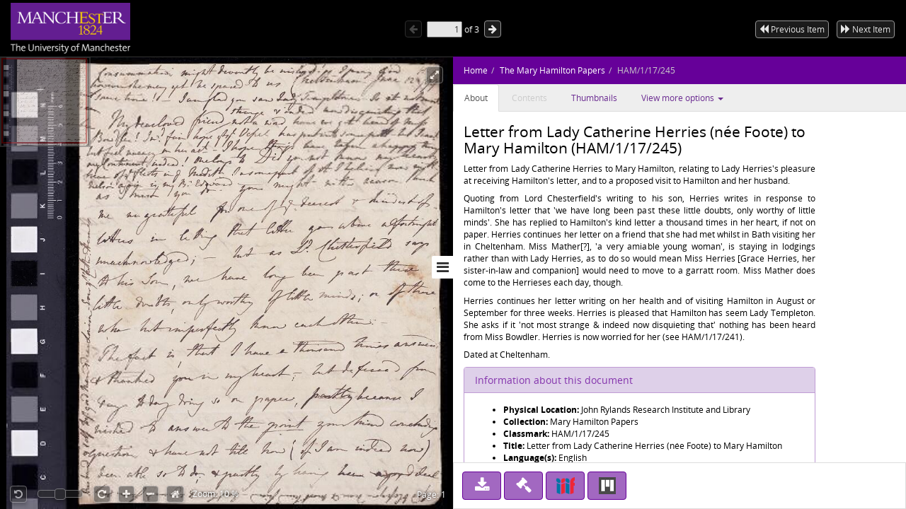

--- FILE ---
content_type: text/html;charset=UTF-8
request_url: https://www.digitalcollections.manchester.ac.uk/view/AR-HAM-00001-00017-00245
body_size: 6084
content:
<!doctype html>
<html lang="en-GB">
<head>
    <title>The Mary Hamilton Papers : Letter from Lady Catherine Herries (née Foote) to Mary Hamilton</title>
    <meta http-equiv="Content-Type" content="text/html; charset=utf-8"><meta http-equiv="X-UA-Compatible" content="IE=edge"><!-- Google Tag Manager -->
<script>(function(w,d,s,l,i){w[l]=w[l]||[];w[l].push({'gtm.start':
new Date().getTime(),event:'gtm.js'});var f=d.getElementsByTagName(s)[0],
j=d.createElement(s),dl=l!='dataLayer'?'&l='+l:'';j.async=true;j.src=
'https://www.googletagmanager.com/gtm.js?id='+i+dl;f.parentNode.insertBefore(j,f);
})(window,document,'script','dataLayer','GTM-5PL377B');</script>
<!-- End Google Tag Manager -->

<meta name="google-site-verification" content="6Fu-KdqSxh5yC-o0sRg8qSQ9F_FjvDGF9I5Gm5B6UjE"><meta name="viewport" content="width=device-width, maximum-scale=1, initial-scale=1"><!-- page metadata tags -->
                <meta property="og:type" content="website"><meta property="twitter:card" content="summary"><!-- Item URI -->
                <meta property="schema:url" content="https://www.digitalcollections.manchester.ac.uk/view/AR-HAM-00001-00017-00245"><meta property="og:url" content="https://www.digitalcollections.manchester.ac.uk/view/AR-HAM-00001-00017-00245"><link rel="canonical" href="https://www.digitalcollections.manchester.ac.uk/view/AR-HAM-00001-00017-00245" />

                <!-- Item Title -->
                <meta property="schema:name rdfs:label dcterms:title" content="The Mary Hamilton Papers : Letter from Lady Catherine Herries (née Foote) to Mary Hamilton"><meta property="og:title" content="The Mary Hamilton Papers : Letter from Lady Catherine Herries (née Foote) to Mary Hamilton"><meta property="twitter:title" content="The Mary Hamilton Papers : Letter from Lady Catherine Herries (née Foote) to Mary Hamilton"><meta name="keywords" property="schema:keywords" content="Herries (née Foote), Catherine"><!-- Item Description -->
                <meta property="schema:description rdfs:comment dcterms:description" content="&lt;p style=&#039;text-align: justify;&#039;&gt;Letter from Lady Catherine Herries to Mary Hamilton, relating to Lady Herries&#039;s pleasure at receiving Hamilton&#039;s letter, and to a proposed visit to Hamilton and her husband.&lt;/p&gt;&lt;p style=&#039;text-align: justify;&#039;&gt;Quoting from Lord Chesterfield&#039;s writing to his son, Herries writes in response to Hamilton&#039;s letter that &#039;we have long been past these little doubts, only worthy of little minds&#039;. She has replied to Hamilton&#039;s kind letter a thousand times in her heart, if not on paper. Herries continues her letter on a friend that she had met whilst in Bath visiting her in Cheltenham. Miss Mather[?], &#039;a very amiable young woman&#039;, is staying in lodgings rather than with Lady Herries, as to do so would mean Miss Herries [Grace Herries, her sister-in-law and companion] would need to move to a garratt room. Miss Mather does come to the Herrieses each day, though.&lt;/p&gt;&lt;p style=&#039;text-align: justify;&#039;&gt;Herries continues her letter writing on her health and of visiting Hamilton in August or September for three weeks. Herries is pleased that Hamilton has seem Lady Templeton. She asks if it &#039;not most strange &amp; indeed now disquieting that&#039; nothing has been heard from Miss Bowdler. Herries is now worried for her (see HAM/1/17/241).&lt;/p&gt;&lt;p style=&#039;text-align: justify;&#039;&gt;Dated at Cheltenham.&lt;/p&gt;"><meta property="og:description" content="&lt;p style=&#039;text-align: justify;&#039;&gt;Letter from Lady Catherine Herries to Mary Hamilton, relating to Lady Herries&#039;s pleasure at receiving Hamilton&#039;s letter, and to a proposed visit to Hamilton and her husband.&lt;/p&gt;&lt;p style=&#039;text-align: justify;&#039;&gt;Quoting from Lord Chesterfield&#039;s writing to his son, Herries writes in response to Hamilton&#039;s letter that &#039;we have long been past these little doubts, only worthy of little minds&#039;. She has replied to Hamilton&#039;s kind letter a thousand times in her heart, if not on paper. Herries continues her letter on a friend that she had met whilst in Bath visiting her in Cheltenham. Miss Mather[?], &#039;a very amiable young woman&#039;, is staying in lodgings rather than with Lady Herries, as to do so would mean Miss Herries [Grace Herries, her sister-in-law and companion] would need to move to a garratt room. Miss Mather does come to the Herrieses each day, though.&lt;/p&gt;&lt;p style=&#039;text-align: justify;&#039;&gt;Herries continues her letter writing on her health and of visiting Hamilton in August or September for three weeks. Herries is pleased that Hamilton has seem Lady Templeton. She asks if it &#039;not most strange &amp; indeed now disquieting that&#039; nothing has been heard from Miss Bowdler. Herries is now worried for her (see HAM/1/17/241).&lt;/p&gt;&lt;p style=&#039;text-align: justify;&#039;&gt;Dated at Cheltenham.&lt;/p&gt;"><meta property="twitter:description" content="&lt;p style=&#039;text-align: justify;&#039;&gt;Letter from Lady Catherine Herries to Mary Hamilton, relating to Lady Herries&#039;s pleasure at receiving Hamilton&#039;s letter, and to a proposed visit to Hamilton and her husband.&lt;/p&gt;&lt;p style=&#039;text-align: justify;&#039;&gt;Quoting from Lord Chesterfield&#039;s writing to his son, Herries writes in response to Hamilton&#039;s letter that &#039;we have long been past these little doubts, only worthy of little minds&#039;. She has replied to Hamilton&#039;s kind letter a thousand times in her heart, if not on paper. Herries continues her letter on a friend that she had met whilst in Bath visiting her in Cheltenham. Miss Mather[?], &#039;a very amiable young woman&#039;, is staying in lodgings rather than with Lady Herries, as to do so would mean Miss Herries [Grace Herries, her sister-in-law and companion] would need to move to a garratt room. Miss Mather does come to the Herrieses each day, though.&lt;/p&gt;&lt;p style=&#039;text-align: justify;&#039;&gt;Herries continues her letter writing on her health and of visiting Hamilton in August or September for three weeks. Herries is pleased that Hamilton has seem Lady Templeton. She asks if it &#039;not most strange &amp; indeed now disquieting that&#039; nothing has been heard from Miss Bowdler. Herries is now worried for her (see HAM/1/17/241).&lt;/p&gt;&lt;p style=&#039;text-align: justify;&#039;&gt;Dated at Cheltenham.&lt;/p&gt;"><meta name="description" content="&lt;p style=&#039;text-align: justify;&#039;&gt;Letter from Lady Catherine Herries to Mary Hamilton, relating to Lady Herries&#039;s pleasure at receiving Hamilton&#039;s letter, and to a proposed visit to Hamilton and her husband.&lt;/p&gt;&lt;p style=&#039;text-align: justify;&#039;&gt;Quoting from Lord Chesterfield&#039;s writing to his son, Herries writes in response to Hamilton&#039;s letter that &#039;we have long been past these little doubts, only worthy of little minds&#039;. She has replied to Hamilton&#039;s kind letter a thousand times in her heart, if not on paper. Herries continues her letter on a friend that she had met whilst in Bath visiting her in Cheltenham. Miss Mather[?], &#039;a very amiable young woman&#039;, is staying in lodgings rather than with Lady Herries, as to do so would mean Miss Herries [Grace Herries, her sister-in-law and companion] would need to move to a garratt room. Miss Mather does come to the Herrieses each day, though.&lt;/p&gt;&lt;p style=&#039;text-align: justify;&#039;&gt;Herries continues her letter writing on her health and of visiting Hamilton in August or September for three weeks. Herries is pleased that Hamilton has seem Lady Templeton. She asks if it &#039;not most strange &amp; indeed now disquieting that&#039; nothing has been heard from Miss Bowdler. Herries is now worried for her (see HAM/1/17/241).&lt;/p&gt;&lt;p style=&#039;text-align: justify;&#039;&gt;Dated at Cheltenham.&lt;/p&gt;"><meta property="schema:keywords" content="&lt;p style=&#039;text-align: justify;&#039;&gt;Letter from Lady Catherine Herries to Mary Hamilton, relating to Lady Herries&#039;s pleasure at receiving Hamilton&#039;s letter, and to a proposed visit to Hamilton and her husband.&lt;/p&gt;&lt;p style=&#039;text-align: justify;&#039;&gt;Quoting from Lord Chesterfield&#039;s writing to his son, Herries writes in response to Hamilton&#039;s letter that &#039;we have long been past these little doubts, only worthy of little minds&#039;. She has replied to Hamilton&#039;s kind letter a thousand times in her heart, if not on paper. Herries continues her letter on a friend that she had met whilst in Bath visiting her in Cheltenham. Miss Mather[?], &#039;a very amiable young woman&#039;, is staying in lodgings rather than with Lady Herries, as to do so would mean Miss Herries [Grace Herries, her sister-in-law and companion] would need to move to a garratt room. Miss Mather does come to the Herrieses each day, though.&lt;/p&gt;&lt;p style=&#039;text-align: justify;&#039;&gt;Herries continues her letter writing on her health and of visiting Hamilton in August or September for three weeks. Herries is pleased that Hamilton has seem Lady Templeton. She asks if it &#039;not most strange &amp; indeed now disquieting that&#039; nothing has been heard from Miss Bowdler. Herries is now worried for her (see HAM/1/17/241).&lt;/p&gt;&lt;p style=&#039;text-align: justify;&#039;&gt;Dated at Cheltenham.&lt;/p&gt;"><meta name="keywords" content="&lt;p style=&#039;text-align: justify;&#039;&gt;Letter from Lady Catherine Herries to Mary Hamilton, relating to Lady Herries&#039;s pleasure at receiving Hamilton&#039;s letter, and to a proposed visit to Hamilton and her husband.&lt;/p&gt;&lt;p style=&#039;text-align: justify;&#039;&gt;Quoting from Lord Chesterfield&#039;s writing to his son, Herries writes in response to Hamilton&#039;s letter that &#039;we have long been past these little doubts, only worthy of little minds&#039;. She has replied to Hamilton&#039;s kind letter a thousand times in her heart, if not on paper. Herries continues her letter on a friend that she had met whilst in Bath visiting her in Cheltenham. Miss Mather[?], &#039;a very amiable young woman&#039;, is staying in lodgings rather than with Lady Herries, as to do so would mean Miss Herries [Grace Herries, her sister-in-law and companion] would need to move to a garratt room. Miss Mather does come to the Herrieses each day, though.&lt;/p&gt;&lt;p style=&#039;text-align: justify;&#039;&gt;Herries continues her letter writing on her health and of visiting Hamilton in August or September for three weeks. Herries is pleased that Hamilton has seem Lady Templeton. She asks if it &#039;not most strange &amp; indeed now disquieting that&#039; nothing has been heard from Miss Bowdler. Herries is now worried for her (see HAM/1/17/241).&lt;/p&gt;&lt;p style=&#039;text-align: justify;&#039;&gt;Dated at Cheltenham.&lt;/p&gt;"><!-- Image URI (Thumbnail) -->
                <meta property="schema:image" content="https://image.digitalcollections.manchester.ac.uk/iiif/AR-HAM-00001-00017-00245-001-00001.jp2"><meta property="og:image" content="http://cudl.lib.cam.ac.uk/images/index/carousel-treasures.jpg"><meta property="twitter:image" content="https://image.digitalcollections.manchester.ac.uk/iiif/AR-HAM-00001-00017-00245-001-00001.jp2"><meta property="schema:thumbnailUrl" content="https://image.digitalcollections.manchester.ac.uk/iiif/AR-HAM-00001-00017-00245-001-00001.jp2"><meta property="og:site_name" content="Manchester Digital Collections"><script type="text/javascript" src="//use.typekit.com/hyb5bko.js"></script>
<script type="text/javascript">try { Typekit.load(); } catch (e) {}</script>

<script type="text/javascript">__cudl_webpack_public_path__ = '/ui/';</script>

<link href="/ui/css/page-document-609eb413c1ede89397e0.css" rel="stylesheet"></link><script src="/ui/js/page-document-609eb413c1ede89397e0.js" type="text/javascript"></script><link href="https://libapps.manchester.ac.uk/assets/mdc/css/mdc.css" rel="stylesheet"></link>
<script src="//assets.manchester.ac.uk/corporate/js/libs/jquery-1.11.0.min.js"></script>
<script src="https://libapps.manchester.ac.uk/assets/mdc/js/mdc.js" type="text/javascript"></script>

<script type="text/javascript">
                    var addthis_config = addthis_config||{};
                    addthis_config.data_track_addressbar = false;
                    addthis_config.data_track_clickback = false;
                </script>
            </head>
<body data-context="{&#034;gaTrackingId&#034;:&#034;UA-10976633-3&#034;,&#034;csrf&#034;:{&#034;token&#034;:&#034;56ebc9c2-58fb-476e-b710-e4fd96d9751c&#034;,&#034;header&#034;:&#034;X-CSRF-TOKEN&#034;},&#034;rootURL&#034;:&#034;https://www.digitalcollections.manchester.ac.uk&#034;,&#034;jsonURL&#034;:&#034;/view/AR-HAM-00001-00017-00245.json&#034;,&#034;jsonThumbURL&#034;:&#034;/view/thumbnails/AR-HAM-00001-00017-00245.json&#034;,&#034;pageNum&#034;:0,&#034;docId&#034;:&#034;AR-HAM-00001-00017-00245&#034;,&#034;docURL&#034;:&#034;https://www.digitalcollections.manchester.ac.uk/view/AR-HAM-00001-00017-00245&#034;,&#034;imageServer&#034;:&#034;https://image.digitalcollections.manchester.ac.uk/iiif/&#034;,&#034;iiifImageServer&#034;:&#034;https://www.digitalcollections.manchester.ac.uk&#034;,&#034;services&#034;:&#034;https://services.digitalcollections.manchester.ac.uk&#034;,&#034;collectionURL&#034;:&#034;/collections/maryhamilton&#034;,&#034;collectionTitle&#034;:&#034;The Mary Hamilton Papers&#034;,&#034;parentCollectionURL&#034;:&#034;&#034;,&#034;parentCollectionTitle&#034;:&#034;&#034;,&#034;itemTitle&#034;:&#034;Letter from Lady Catherine Herries (née Foote) to Mary Hamilton&#034;,&#034;iiifEnabled&#034;:true,&#034;iiifManifestURL&#034;:&#034;https://www.digitalcollections.manchester.ac.uk/iiif/AR-HAM-00001-00017-00245&#034;,&#034;iiifMiradorURL&#034;:&#034;/mirador/AR-HAM-00001-00017-00245/0&#034;,&#034;imageReproPageURL&#034;:&#034;https://forms.library.manchester.ac.uk/public/form/5da5c6108bf1c25d48cd693e&#034;,&#034;viewportNavigatorEnabled&#034;:true,&#034;itemAuthors&#034;:[&#034;Herries (née Foote), Catherine&#034;],&#034;itemAuthorsFullForm&#034;:[&#034;Herries (née Foote), Catherine&#034;],&#034;taggingEnabled&#034;:false}">
  <!-- Google Tag Manager (noscript) -->
	<noscript><iframe src="https://www.googletagmanager.com/ns.html?id=GTM-5PL377B"
	height="0" width="0" style="display:none;visibility:hidden"></iframe></noscript>
	<!-- End Google Tag Manager (noscript) -->

        <!-- ADDED BY PETE-->
        <link rel="stylesheet" href="https://fonts.googleapis.com/css2?family=Material+Symbols+Outlined:opsz,wght,FILL,GRAD@48,400,0,0" />
        <!-- END OF ADDED BY PETE -->

        <div id="container" class="item-content-warning">

            <!--  hidden section for the search engines to index -->
            <div style="display: none">
                <h1>The Mary Hamilton Papers : Letter from Lady Catherine Herries (née Foote) to Mary Hamilton</h1>
                <h2>Herries (née Foote), Catherine</h2>
                <h2>The Mary Hamilton Papers</h2>
                <p>&lt;p style=&#039;text-align: justify;&#039;&gt;Letter from Lady Catherine Herries to Mary Hamilton, relating to Lady Herries&#039;s pleasure at receiving Hamilton&#039;s letter, and to a proposed visit to Hamilton and her husband.&lt;/p&gt;&lt;p style=&#039;text-align: justify;&#039;&gt;Quoting from Lord Chesterfield&#039;s writing to his son, Herries writes in response to Hamilton&#039;s letter that &#039;we have long been past these little doubts, only worthy of little minds&#039;. She has replied to Hamilton&#039;s kind letter a thousand times in her heart, if not on paper. Herries continues her letter on a friend that she had met whilst in Bath visiting her in Cheltenham. Miss Mather[?], &#039;a very amiable young woman&#039;, is staying in lodgings rather than with Lady Herries, as to do so would mean Miss Herries [Grace Herries, her sister-in-law and companion] would need to move to a garratt room. Miss Mather does come to the Herrieses each day, though.&lt;/p&gt;&lt;p style=&#039;text-align: justify;&#039;&gt;Herries continues her letter writing on her health and of visiting Hamilton in August or September for three weeks. Herries is pleased that Hamilton has seem Lady Templeton. She asks if it &#039;not most strange &amp; indeed now disquieting that&#039; nothing has been heard from Miss Bowdler. Herries is now worried for her (see HAM/1/17/241).&lt;/p&gt;&lt;p style=&#039;text-align: justify;&#039;&gt;Dated at Cheltenham.&lt;/p&gt;</p>
            </div>

            <!--  main site -->
            <div class="navbar navbar-inverse navbar-fixed-top">
                <div class="container">
                    <div class="navbar-header">

                        <a href="https://www.manchester.ac.uk/"><img id="cam-logo" class="pull-left"
                            src="/img/documentView/mdc_uom_logo_transparent.png"
                            width="169" height="76"
                            alt="Logo for Manchester University" title="Manchester University"></a>

                        <div class="cudl-viewer-buttons-pagination">
                            <button id="prevPage" class="cudl-btn fa fa-arrow-left"
                                title="Previous Page"></button>
                            <input id="pageInput" type="text" value="1" size="4"> of <span
                                id="maxPage"></span>
                            <button id="nextPage" class="cudl-btn fa fa-arrow-right"
                                title="Next Page"></button>
                            <br />
                        </div>

                        <div id = 'correspondenceNav' class="cudl-viewer-buttons-pagination">
                            <button id="prevItem" class="cudl-btn fa fa-backward"
                                title="Previous Item"><span class="buttonText"> Previous Item</span></button>
                            <button id="nextItem" class="cudl-btn fa fa-forward"
                                title="Next Item"><span class="buttonText"> Next Item</span></button>
                            <button id="prevItemSmall" class="cudl-btn fa fa-backward"
                                title="Previous Item"></button>
                            <button id="nextItemSmall" class="cudl-btn fa fa-forward"
                                title="Next Item"></button>
                            <br />
                        </div>

                    </div>
                </div>
            </div>
            <!-- /.container -->
            <div id="seadragonImage">
                <div id="doc">

                    <span id="pageLabel"></span>

                    <div class="cudl-viewer-zoom">
                        <div class="cudl-viewer-buttons-zoom">
                            <button id="rotateLeft" class="cudl-btn fa fa-rotate-left"
                                title="Rotate the image 90° left"></button>
                            <div id="rotationSlider"></div>
                            <button id="rotateRight" class="cudl-btn fa fa-rotate-right"
                                title="Rotate the image 90° right"></button>
                            <button id="zoomIn" class="cudl-btn fa fa-plus"
                                title="Zoom in to the image"></button>
                            <button id="zoomOut" class="cudl-btn fa fa-minus"
                                title="Zoom out of the image"></button>
                            <button id="zoomHome" class="cudl-btn fa fa-home"
                                        title="Reset zoom to home view"></button>
                            </div>
                        <div class="cudl-viewer-zoom-info">
                            <span id="zoomFactor"></span>
                            </div>
                    </div>
                    <div class="cudl-viewer-buttons-maximize">
                        <button id="fullscreen" class="cudl-btn fa fa-expand"
                            title="Toggle fullscreen view"></button>
                    </div>
                </div>

            </div>
            <div id="right-panel" class="right-panel">
                <div id="doc-breadcrumb"></div>
                <button id="right-panel-toggle" class="btn toggle-btn fa fa-bars"
                     aria-label="Toggle sidebar"></button>

                <div role="tabpanel" id="rightTabs">

                    <!-- Nav tabs -->
                    <ul class="nav nav-tabs" role="tablist">
                        <li role="presentation" class="active"><a href="#abouttab"
                            aria-controls="about" role="tab" data-toggle="tab">About</a></li>
                        <li role="presentation"><a href="#contentstab"
                            aria-controls="contents" role="tab" data-toggle="tab">Contents</a></li>
                        <li role="presentation"><a href="#thumbnailstab"
                            aria-controls="thumbnails" role="tab" data-toggle="tab">Thumbnails</a></li>
                        <li class="dropdown" role="presentation"><a id="moreDropDown"
                            class="dropdown-toggle" aria-controls="moreDropDown-contents"
                            data-toggle="dropdown" href="#"> View more options <span class="caret"></span>&nbsp;&nbsp;&nbsp;&nbsp;&nbsp;&nbsp;
                        </a>
                            <ul id="moreDropDown-contents" class="dropdown-menu"
                                aria-labelledby="moreDropDown" role="menu">
                                <li><a id="moreinfotab" aria-controls="moreinfo"
                                    data-toggle="tab" role="tab" tabindex="-1" href="#metadata">Item metadata</a></li>
                                <li><a id="transcriptiondiplotab"
                                    aria-controls="transcriptiondiplotab" data-toggle="tab"
                                    role="tab" tabindex="-1" href="#transcriptiondiplo">Transcription
                                        (diplomatic)</a></li>
                                <li><a id="transcriptionnormtab"
                                    aria-controls="transcriptionnormtab" data-toggle="tab" role="tab"
                                    tabindex="-1" href="#transcriptionnorm">Transcription
                                        (normalised)</a></li>
                                <li><a id="translationtab" aria-controls="translationtab"
                                    data-toggle="tab" role="tab" tabindex="-1" href="#translation">Translation</a>
                                    </li>
                                <li><a id="similaritemstab" aria-controls="similaritemstab"
                                    data-toggle="tab" role="tab" tabindex="-1" href="#similaritems">Similar items</a>
                                </li>
                                <li><a id="downloadtab" aria-controls="downloadtab"
                                    data-toggle="tab" role="tab" tabindex="-1" href="#download">Share
                                        </a></li>

                                <li><a id="taggingtab" aria-controls="taggingtab"
                                    data-toggle="tab" role="tab" tabindex="-1" href="#tagging">Tagging</a></li>
                            </ul></li>

                    </ul>
                    <!-- End of nav tabs -->

                    <!-- Tab panes -->
                    <div id="tab-content" class="tab-content"
                        style="overflow-x: auto; overflow-y: auto">
                        <div role="tabpanel" class="tab-pane active" id="abouttab">
                            <div id='about-content'>
                                <h3>
                                    <span id="about-header"></span>
                                </h3>
                                <div>
                                    <span id="about-completeness"></span> <span id="about-abstract"></span>

                                    <span id="about-metadata"></span><span id="about-docAuthority"></span> <br>
                                    <div id="know-more" class="well">
                                        <h4>Want to know more?</h4>
                                        <p>
                                            Under the 'More' menu you can find <a class="show-metadata" href="#">metadata
                                                about the item</a>, any transcription and translation we have of
                                            the text and find out about <a class="show-download" href="#">downloading
                                                or sharing this image</a>.
                                        </p>
                                    </div>
                                    <div id="zoomRights">
                                        <span id="about-imagerights"></span>
                                    </div>
                                </div>
                            </div>
                        </div>
                        <div role="tabpanel" class="tab-pane" id="contentstab">No
                            Contents List Available</div>
                        <div role="tabpanel" class="tab-pane" id="thumbnailstab">
                            <div id='thumbnails-content'>
                                <div id="thumbnailpaginationtop" class="text-center"></div>
                                <div id="thumbnailimages" class="container-fluid"></div>
                                <div id="thumbnailpaginationbottom" class="text-center"></div>
                            </div>
                        </div>
                        <div role="tabpanel" class="tab-pane" id="metadata">
                            <ol class="breadcrumb">
                                <li class="active">Item Metadata</li>
                            </ol>
                            <div id="metadatacontent">No Metadata Available</div>
                        </div>
                        <div role="tabpanel" class="tab-pane" id="transcriptiondiplo">
                            <div class="breadcrumbdiv"><ol class="breadcrumb">
                                <li class="active">Transcription (diplomatic)</li>
                            </ol></div>
                            <div class="framediv">
                            <iframe id="transcriptiondiploframe" src=""></iframe>
                            </div>
                        </div>
                        <div role="tabpanel" class="tab-pane" id="transcriptionnorm">
                            <div class="breadcrumbdiv"><ol class="breadcrumb">
                                <li class="active">Transcription (normalised)</li>
                            </ol></div>
                            <div class="framediv">
                            <iframe id="transcriptionnormframe" src=""></iframe>
                            </div>
                        </div>
                        <div role="tabpanel" class="tab-pane" id="translation">
                            <div class="breadcrumbdiv"><ol class="breadcrumb">
                                <li class="active">Translation</li>
                            </ol></div>
                            <div class="framediv">
                            <iframe id="translationframe" src=""></iframe>
                            </div>
                        </div>
                        <div role="tabpanel" class="tab-pane" id="similaritems">
                            <div class="breadcrumbdiv"><ol class="breadcrumb">
                                <li class="active">Similar items</li>
                            </ol></div>
                            <div class="similarity-container">
                            </div>
                        </div>
                        <div role="tabpanel" class="tab-pane" id="download">
                            <div class="panel panel-default">
                                <div class="panel-heading">
                                    <h3 class="panel-title">Share</h3>
                                </div>
                                <div class="panel-body">
                                    <div>
                                        If you want to share this page with others you can send them a
                                        link to this individual page: <div class="displaybox" id="currentURL"></div>
                                    </div>
                                    <div>Alternatively please share this page on
                                        social media</div>
                                    <div class="addthis_sharing_toolbox col-md-12">
                                        <script type="text/javascript"
                                                src="//s7.addthis.com/js/300/addthis_widget.js#pubid=ra-54886fc8007cb9c4"
                                                async="async"></script>

                                    </div>
                                </div>

                            </div>
                        </div>
                        <div role="tabpanel" class="tab-pane" id="tagging"></div>
                    </div>
                </div>
                <!-- Usage buttons -->
                <div id="use" class="bottom-panel">
<div class="panel-body">
                            <div id="downloadOption">
                                <div class="button usebutton">
                                    <a class="btn btn-info left" href="#" title="Download Image">
                                        <i class="fa fa-download fa-2x"></i>
                                        <span>Download<br/>Image</span>
                                    </a>
                                </div>
                            </div>
                            <div id="rightsOption">
                                <div class="button usebutton" >
                                    <a class="btn btn-info left"
                                       href="https://forms.library.manchester.ac.uk/public/form/5da5c6108bf1c25d48cd693e"
                                       target="_blank"
                                       title="Request Rights">
                                        <i class="fa fa-gavel fa-2x"></i>
                                        <span>Request<br/>Rights</span>
                                    </a>
                                </div>
                            </div>
                            <div id="downloadMetadataOption">
                                <div class="button usebutton">
                                    <a class="btn btn-info left" href="#" title="Download Metadata">
                                        <i class="fa fa-file-code-o fa-2x"></i>
                                        <span>Download<br>Metadata</span>
                                    </a>
                                </div>
                            </div>

                            <div id="bookmarkOption">
                                <div class="button usebutton">
                                    <a class="btn btn-info left" href="#" title="Bookmark Image">
                                        <i class="fa fa-bookmark fa-2x"></i>
                                        <span>Bookmark<br/>Image</span>
                                    </a>
                                </div>
                            </div>

                            <div id="iiifOption">
                                <div class="button usebutton">
                                    <a class="btn btn-info left" href="https://www.digitalcollections.manchester.ac.uk/iiif/AR-HAM-00001-00017-00245?manifest=https://www.digitalcollections.manchester.ac.uk/iiif/AR-HAM-00001-00017-00245"
                                       title="View IIIF Manifest">
                                                          <img src="/mirador-ui/logo-iiif-34x30.png"
                                                               title="International Image Interoperability Framework">
                                        <span>IIIF<br>Manifest</span>
                                    </a>
                                </div>
                            </div>
                            <div id="miradorOption">
                                <div class="button usebutton">
                                    <a class="btn btn-info left" href="#" title="Open in Mirador">
                                                            <img src="/mirador-ui/mirador.png" title="Open in Mirador">
                                        <span>Open in<br>Mirador</span>
                                    </a>
                                </div>
                            </div>
                        </div>
                </div>
            </div>

            <!--  Confirmation pop ups -->
            <div id="bookmarkConfirmation" class="alert alert-info"
                style="display: none">
                <a href="#" class="close">&times;</a> Do
                you want to create a bookmark for this page in 'My Library'?<br /> <br />
                <button type="button" class="btn btn-default btn-success">Yes</button>
                <button type="button" class="btn btn-default">Cancel</button>
            </div>
            <div id="fullDocumentPdfConfirmation" class="alert alert-info"
                 style="display: none">
                <a href="#" class="close">&times;</a>This will create a PDF with thumbnail images for all pages, and
                may take some time for large documents.<br /> <br />
                <button type="button" class="btn btn-default btn-success">Continue</button>
                <button type="button" class="btn btn-default">Cancel</button>
            </div>
            <div id="downloadConfirmation" class="alert alert-info"
                style="display: none">
                <a href="#" class="close">&times;</a>
                <p>This image has the following copyright:</p>
                <div class="well" id="downloadCopyright"></div>
                <p>Choose one of the available sizes to download:
                    <select id="downloadSizes" name="downloadSizes">
                        <option value="348">
                                Thumbnail
                                (348px)
                            </option>
                        <option value="1200">
                                Small
                                (1200px)
                            </option>
                        <option value="2000">
                                Medium
                                (2000px)
                            </option>
                        </select>
                    <button type="button" class="btn btn-default btn-success">Download</button>
                    <button type="button" class="btn btn-default">Cancel</button>
                </div>
            <div id="downloadMetadataConfirmation" class="alert alert-info"
                style="display: none">
                <a href="#" class="close">&times;</a>
                <p>This metadata has the following copyright:</p>
                <div class="well" id="downloadMetadataCopyright"></div>
                <p>Do you want to download metadata for this document?</p>
                <button type="button" class="btn btn-default btn-success">Yes</button>
                <button type="button" class="btn btn-default">No</button>
            </div>
        </div>
    </body>
</html>
<script type="text/javascript">
var ANALYTICS_URL = 'https://analytics.digitalcollections.manchester.ac.uk/mdc-analytics/';
 
function csoDigitToBase62(t){return t<10?t.toString():(t-=10)<26?String.fromCharCode(65+t):(t-=26,String.fromCharCode(97+t))}function csoGenerateRandomBase62Id(){for(var t="",e=8;e-- >0;){t=""+t+csoDigitToBase62(Math.floor(62*Math.random()))}return t}function csoAddTrackingCode(t){var e=csoGenerateRandomBase62Id(),r=document.createElement("img");r.setAttribute("src",t+"capture/"+e+".png"),r.setAttribute("style","position:fixed;top:0;left:0;width:1px;height:1px;"),document.body.appendChild(r);var o=document.createElement("script");return o.setAttribute("type","text/javascript"),o.setAttribute("src",t+"js/capture.js"),document.body.appendChild(o),e}var ANALYTICS_URL=ANALYTICS_URL||"",ANALYTICS_UID=csoAddTrackingCode(ANALYTICS_URL);
 
</script>
<script type="text/javascript" src="https://analytics.digitalcollections.manchester.ac.uk/mdc-analytics/js/mdc.js"></script>

